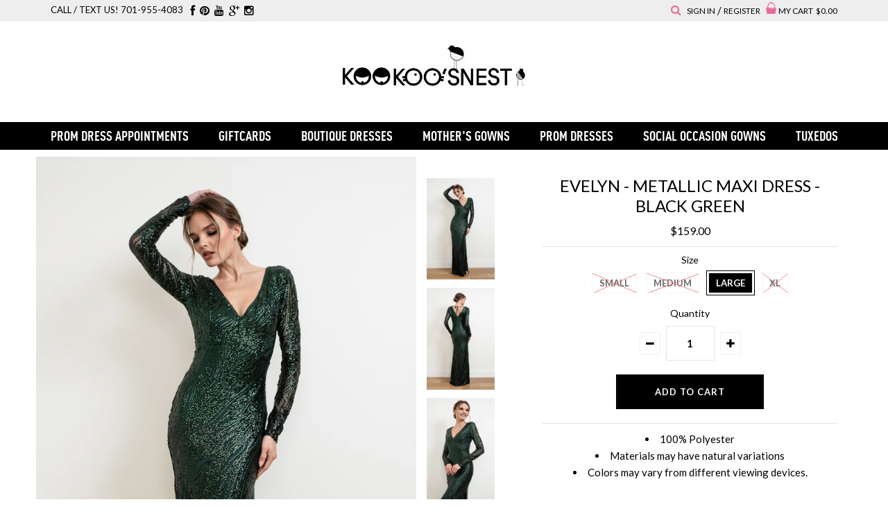

--- FILE ---
content_type: text/html; charset=utf-8
request_url: https://shopkookoos.com/products/evelyn-metallic-maxi-dress-black-green
body_size: 18490
content:
<!DOCTYPE html>
<!--[if lt IE 7 ]><html class="ie ie6" lang="en"> <![endif]-->
<!--[if IE 7 ]><html class="ie ie7" lang="en"> <![endif]-->
<!--[if IE 8 ]><html class="ie ie8" lang="en"> <![endif]-->
<!--[if (gte IE 9)|!(IE)]><!--><html lang="en"> <!--<![endif]-->
<head>


  <meta charset="utf-8" />

  <!-- Basic Page Needs
================================================== -->

  <title>
    Evelyn - Metallic Maxi Dress - Black Green &ndash; KooKoo&#39;s Nest
  </title>
  
  <meta name="description" content="100% Polyester Materials may have natural variations Colors may vary from different viewing devices. WE ONLY OFFER STORE CREDIT FOR RETURNS! Feel free to call us at 701-955-4083 or DM us with any questions regarding fit, styling, or our return policy in general." />
  
  <link rel="canonical" href="https://shopkookoos.com/products/evelyn-metallic-maxi-dress-black-green" />


  <!-- CSS
================================================== -->

  
  











  <link href='//fonts.googleapis.com/css?family=Lato:300,400,700' rel='stylesheet' type='text/css'>
  


   


 


  


  


     


  








    


 


   


  <link href='//fonts.googleapis.com/css?family=Raleway:400,300,700' rel='stylesheet' type='text/css'>
 


  


 


 


 


  <link href="//shopkookoos.com/cdn/shop/t/2/assets/stylesheet.css?v=144254902088053626691763757269" rel="stylesheet" type="text/css" media="all" />
  <link href="//shopkookoos.com/cdn/shop/t/2/assets/custom.css?v=8479003620996561481587573979" rel="stylesheet" type="text/css" media="all" />
  <link href="//shopkookoos.com/cdn/shop/t/2/assets/font-awesome.css?v=56740405129602268521485867331" rel="stylesheet" type="text/css" media="all" />
  <link href="//shopkookoos.com/cdn/shop/t/2/assets/queries.css?v=74006657409444117041485867338" rel="stylesheet" type="text/css" media="all" />

  <!--[if IE 8 ]><link href="//shopkookoos.com/cdn/shop/t/2/assets/ie8.css?v=174252934192838326611587573979" rel="stylesheet" type="text/css" media="all" /><![endif]-->

  <!--[if IE 7]>
<link href="//shopkookoos.com/cdn/shop/t/2/assets/font-awesome-ie7.css?v=111952797986497000111485867331" rel="stylesheet" type="text/css" media="all" />
<![endif]-->

  <!-- JS
================================================== -->


  <script type="text/javascript" src="//ajax.googleapis.com/ajax/libs/jquery/1.9.1/jquery.min.js"></script>

  <script src="//shopkookoos.com/cdn/shop/t/2/assets/theme.js?v=55035260918263321251486409651" type="text/javascript"></script> 
  <script src="//shopkookoos.com/cdn/shopifycloud/storefront/assets/themes_support/option_selection-b017cd28.js" type="text/javascript"></script>  
  <script src="//shopkookoos.com/cdn/shop/t/2/assets/jquery.cookie.js?v=17828251530371303061485867332" type="text/javascript"></script>
  <script src="//shopkookoos.com/cdn/shop/t/2/assets/handlebars.js?v=145461055731307658311485867332" type="text/javascript"></script>
  <script src="//shopkookoos.com/cdn/shop/t/2/assets/api.js?v=108513540937963795951485867329" type="text/javascript"></script>  
  <script src="//shopkookoos.com/cdn/shop/t/2/assets/select.js?v=120738907725164342901485867336" type="text/javascript"></script>  
  <script src="//shopkookoos.com/cdn/shop/t/2/assets/jquery.easing.1.3.js?v=27577153982462368941485867332" type="text/javascript"></script>
  <script src="//shopkookoos.com/cdn/shop/t/2/assets/jquery.placeholder.js?v=150477182848718828971485867333" type="text/javascript"></script>  
  <script src="//shopkookoos.com/cdn/shop/t/2/assets/modernizr.custom.js?v=45854973270124725641485867334" type="text/javascript"></script>
  <script src="//shopkookoos.com/cdn/shop/t/2/assets/jquery.fancybox.js?v=13380858321439152031485867333" type="text/javascript"></script>
  <script src="//shopkookoos.com/cdn/shop/t/2/assets/jquery.mousewheel-3.0.6.pack.js?v=51647933063221024201485867333" type="text/javascript"></script>  
  <script src="//shopkookoos.com/cdn/shop/t/2/assets/jquery.dlmenu.js?v=175695220458763725611485867332" type="text/javascript"></script>  
  <script src="//shopkookoos.com/cdn/shop/t/2/assets/jquery.flexslider.js?v=105616106368215232771485867333" type="text/javascript"></script>
  <script src="//shopkookoos.com/cdn/shop/t/2/assets/wow.js?v=69792710777446479561485867337" type="text/javascript"></script>

  <script>
    new WOW().init();
  </script>


  
  <script src="//shopkookoos.com/cdn/shop/t/2/assets/jquery.bxslider.js?v=120978460450183920691485867332" type="text/javascript"></script>
  <script src="//shopkookoos.com/cdn/shop/t/2/assets/jquery.elevateZoom-2.5.5.min.js?v=44667287051798421191485867332" type="text/javascript"></script>
  
  


  <!--[if lt IE 9]>
<script src="//html5shim.googlecode.com/svn/trunk/html5.js"></script>
<![endif]-->

  <meta name="viewport" content="width=device-width, initial-scale=1, maximum-scale=1">

  <!-- Favicons
================================================== -->

  <link rel="shortcut icon" href="//shopkookoos.com/cdn/shop/t/2/assets/favicon.png?v=133885403170058331811485867330">

  

  <script>window.performance && window.performance.mark && window.performance.mark('shopify.content_for_header.start');</script><meta name="facebook-domain-verification" content="ne48ip5vgahmz1s43o44ibryz8qiqa">
<meta name="google-site-verification" content="nklny2Yr7GikaOKkr6MNXZWUM3wxSuPQRTHA-27q9nQ">
<meta id="shopify-digital-wallet" name="shopify-digital-wallet" content="/15170646/digital_wallets/dialog">
<meta name="shopify-checkout-api-token" content="19ee61076f41e87f1870a5352955d3c7">
<link rel="alternate" type="application/json+oembed" href="https://shopkookoos.com/products/evelyn-metallic-maxi-dress-black-green.oembed">
<script async="async" src="/checkouts/internal/preloads.js?locale=en-US"></script>
<link rel="preconnect" href="https://shop.app" crossorigin="anonymous">
<script async="async" src="https://shop.app/checkouts/internal/preloads.js?locale=en-US&shop_id=15170646" crossorigin="anonymous"></script>
<script id="apple-pay-shop-capabilities" type="application/json">{"shopId":15170646,"countryCode":"US","currencyCode":"USD","merchantCapabilities":["supports3DS"],"merchantId":"gid:\/\/shopify\/Shop\/15170646","merchantName":"KooKoo's Nest","requiredBillingContactFields":["postalAddress","email","phone"],"requiredShippingContactFields":["postalAddress","email","phone"],"shippingType":"shipping","supportedNetworks":["visa","masterCard","amex","discover","elo","jcb"],"total":{"type":"pending","label":"KooKoo's Nest","amount":"1.00"},"shopifyPaymentsEnabled":true,"supportsSubscriptions":true}</script>
<script id="shopify-features" type="application/json">{"accessToken":"19ee61076f41e87f1870a5352955d3c7","betas":["rich-media-storefront-analytics"],"domain":"shopkookoos.com","predictiveSearch":true,"shopId":15170646,"locale":"en"}</script>
<script>var Shopify = Shopify || {};
Shopify.shop = "kookoo-nest.myshopify.com";
Shopify.locale = "en";
Shopify.currency = {"active":"USD","rate":"1.0"};
Shopify.country = "US";
Shopify.theme = {"name":"KooKoo Custom","id":165694608,"schema_name":null,"schema_version":null,"theme_store_id":null,"role":"main"};
Shopify.theme.handle = "null";
Shopify.theme.style = {"id":null,"handle":null};
Shopify.cdnHost = "shopkookoos.com/cdn";
Shopify.routes = Shopify.routes || {};
Shopify.routes.root = "/";</script>
<script type="module">!function(o){(o.Shopify=o.Shopify||{}).modules=!0}(window);</script>
<script>!function(o){function n(){var o=[];function n(){o.push(Array.prototype.slice.apply(arguments))}return n.q=o,n}var t=o.Shopify=o.Shopify||{};t.loadFeatures=n(),t.autoloadFeatures=n()}(window);</script>
<script>
  window.ShopifyPay = window.ShopifyPay || {};
  window.ShopifyPay.apiHost = "shop.app\/pay";
  window.ShopifyPay.redirectState = null;
</script>
<script id="shop-js-analytics" type="application/json">{"pageType":"product"}</script>
<script defer="defer" async type="module" src="//shopkookoos.com/cdn/shopifycloud/shop-js/modules/v2/client.init-shop-cart-sync_BT-GjEfc.en.esm.js"></script>
<script defer="defer" async type="module" src="//shopkookoos.com/cdn/shopifycloud/shop-js/modules/v2/chunk.common_D58fp_Oc.esm.js"></script>
<script defer="defer" async type="module" src="//shopkookoos.com/cdn/shopifycloud/shop-js/modules/v2/chunk.modal_xMitdFEc.esm.js"></script>
<script type="module">
  await import("//shopkookoos.com/cdn/shopifycloud/shop-js/modules/v2/client.init-shop-cart-sync_BT-GjEfc.en.esm.js");
await import("//shopkookoos.com/cdn/shopifycloud/shop-js/modules/v2/chunk.common_D58fp_Oc.esm.js");
await import("//shopkookoos.com/cdn/shopifycloud/shop-js/modules/v2/chunk.modal_xMitdFEc.esm.js");

  window.Shopify.SignInWithShop?.initShopCartSync?.({"fedCMEnabled":true,"windoidEnabled":true});

</script>
<script>
  window.Shopify = window.Shopify || {};
  if (!window.Shopify.featureAssets) window.Shopify.featureAssets = {};
  window.Shopify.featureAssets['shop-js'] = {"shop-cart-sync":["modules/v2/client.shop-cart-sync_DZOKe7Ll.en.esm.js","modules/v2/chunk.common_D58fp_Oc.esm.js","modules/v2/chunk.modal_xMitdFEc.esm.js"],"init-fed-cm":["modules/v2/client.init-fed-cm_B6oLuCjv.en.esm.js","modules/v2/chunk.common_D58fp_Oc.esm.js","modules/v2/chunk.modal_xMitdFEc.esm.js"],"shop-cash-offers":["modules/v2/client.shop-cash-offers_D2sdYoxE.en.esm.js","modules/v2/chunk.common_D58fp_Oc.esm.js","modules/v2/chunk.modal_xMitdFEc.esm.js"],"shop-login-button":["modules/v2/client.shop-login-button_QeVjl5Y3.en.esm.js","modules/v2/chunk.common_D58fp_Oc.esm.js","modules/v2/chunk.modal_xMitdFEc.esm.js"],"pay-button":["modules/v2/client.pay-button_DXTOsIq6.en.esm.js","modules/v2/chunk.common_D58fp_Oc.esm.js","modules/v2/chunk.modal_xMitdFEc.esm.js"],"shop-button":["modules/v2/client.shop-button_DQZHx9pm.en.esm.js","modules/v2/chunk.common_D58fp_Oc.esm.js","modules/v2/chunk.modal_xMitdFEc.esm.js"],"avatar":["modules/v2/client.avatar_BTnouDA3.en.esm.js"],"init-windoid":["modules/v2/client.init-windoid_CR1B-cfM.en.esm.js","modules/v2/chunk.common_D58fp_Oc.esm.js","modules/v2/chunk.modal_xMitdFEc.esm.js"],"init-shop-for-new-customer-accounts":["modules/v2/client.init-shop-for-new-customer-accounts_C_vY_xzh.en.esm.js","modules/v2/client.shop-login-button_QeVjl5Y3.en.esm.js","modules/v2/chunk.common_D58fp_Oc.esm.js","modules/v2/chunk.modal_xMitdFEc.esm.js"],"init-shop-email-lookup-coordinator":["modules/v2/client.init-shop-email-lookup-coordinator_BI7n9ZSv.en.esm.js","modules/v2/chunk.common_D58fp_Oc.esm.js","modules/v2/chunk.modal_xMitdFEc.esm.js"],"init-shop-cart-sync":["modules/v2/client.init-shop-cart-sync_BT-GjEfc.en.esm.js","modules/v2/chunk.common_D58fp_Oc.esm.js","modules/v2/chunk.modal_xMitdFEc.esm.js"],"shop-toast-manager":["modules/v2/client.shop-toast-manager_DiYdP3xc.en.esm.js","modules/v2/chunk.common_D58fp_Oc.esm.js","modules/v2/chunk.modal_xMitdFEc.esm.js"],"init-customer-accounts":["modules/v2/client.init-customer-accounts_D9ZNqS-Q.en.esm.js","modules/v2/client.shop-login-button_QeVjl5Y3.en.esm.js","modules/v2/chunk.common_D58fp_Oc.esm.js","modules/v2/chunk.modal_xMitdFEc.esm.js"],"init-customer-accounts-sign-up":["modules/v2/client.init-customer-accounts-sign-up_iGw4briv.en.esm.js","modules/v2/client.shop-login-button_QeVjl5Y3.en.esm.js","modules/v2/chunk.common_D58fp_Oc.esm.js","modules/v2/chunk.modal_xMitdFEc.esm.js"],"shop-follow-button":["modules/v2/client.shop-follow-button_CqMgW2wH.en.esm.js","modules/v2/chunk.common_D58fp_Oc.esm.js","modules/v2/chunk.modal_xMitdFEc.esm.js"],"checkout-modal":["modules/v2/client.checkout-modal_xHeaAweL.en.esm.js","modules/v2/chunk.common_D58fp_Oc.esm.js","modules/v2/chunk.modal_xMitdFEc.esm.js"],"shop-login":["modules/v2/client.shop-login_D91U-Q7h.en.esm.js","modules/v2/chunk.common_D58fp_Oc.esm.js","modules/v2/chunk.modal_xMitdFEc.esm.js"],"lead-capture":["modules/v2/client.lead-capture_BJmE1dJe.en.esm.js","modules/v2/chunk.common_D58fp_Oc.esm.js","modules/v2/chunk.modal_xMitdFEc.esm.js"],"payment-terms":["modules/v2/client.payment-terms_Ci9AEqFq.en.esm.js","modules/v2/chunk.common_D58fp_Oc.esm.js","modules/v2/chunk.modal_xMitdFEc.esm.js"]};
</script>
<script>(function() {
  var isLoaded = false;
  function asyncLoad() {
    if (isLoaded) return;
    isLoaded = true;
    var urls = ["https:\/\/static.klaviyo.com\/onsite\/js\/HSmGVp\/klaviyo.js?company_id=HSmGVp\u0026shop=kookoo-nest.myshopify.com"];
    for (var i = 0; i < urls.length; i++) {
      var s = document.createElement('script');
      s.type = 'text/javascript';
      s.async = true;
      s.src = urls[i];
      var x = document.getElementsByTagName('script')[0];
      x.parentNode.insertBefore(s, x);
    }
  };
  if(window.attachEvent) {
    window.attachEvent('onload', asyncLoad);
  } else {
    window.addEventListener('load', asyncLoad, false);
  }
})();</script>
<script id="__st">var __st={"a":15170646,"offset":-21600,"reqid":"bc23071e-c3bf-491a-be00-1c9f3e4387dd-1769100736","pageurl":"shopkookoos.com\/products\/evelyn-metallic-maxi-dress-black-green","u":"be25c31103c7","p":"product","rtyp":"product","rid":6932559134781};</script>
<script>window.ShopifyPaypalV4VisibilityTracking = true;</script>
<script id="captcha-bootstrap">!function(){'use strict';const t='contact',e='account',n='new_comment',o=[[t,t],['blogs',n],['comments',n],[t,'customer']],c=[[e,'customer_login'],[e,'guest_login'],[e,'recover_customer_password'],[e,'create_customer']],r=t=>t.map((([t,e])=>`form[action*='/${t}']:not([data-nocaptcha='true']) input[name='form_type'][value='${e}']`)).join(','),a=t=>()=>t?[...document.querySelectorAll(t)].map((t=>t.form)):[];function s(){const t=[...o],e=r(t);return a(e)}const i='password',u='form_key',d=['recaptcha-v3-token','g-recaptcha-response','h-captcha-response',i],f=()=>{try{return window.sessionStorage}catch{return}},m='__shopify_v',_=t=>t.elements[u];function p(t,e,n=!1){try{const o=window.sessionStorage,c=JSON.parse(o.getItem(e)),{data:r}=function(t){const{data:e,action:n}=t;return t[m]||n?{data:e,action:n}:{data:t,action:n}}(c);for(const[e,n]of Object.entries(r))t.elements[e]&&(t.elements[e].value=n);n&&o.removeItem(e)}catch(o){console.error('form repopulation failed',{error:o})}}const l='form_type',E='cptcha';function T(t){t.dataset[E]=!0}const w=window,h=w.document,L='Shopify',v='ce_forms',y='captcha';let A=!1;((t,e)=>{const n=(g='f06e6c50-85a8-45c8-87d0-21a2b65856fe',I='https://cdn.shopify.com/shopifycloud/storefront-forms-hcaptcha/ce_storefront_forms_captcha_hcaptcha.v1.5.2.iife.js',D={infoText:'Protected by hCaptcha',privacyText:'Privacy',termsText:'Terms'},(t,e,n)=>{const o=w[L][v],c=o.bindForm;if(c)return c(t,g,e,D).then(n);var r;o.q.push([[t,g,e,D],n]),r=I,A||(h.body.append(Object.assign(h.createElement('script'),{id:'captcha-provider',async:!0,src:r})),A=!0)});var g,I,D;w[L]=w[L]||{},w[L][v]=w[L][v]||{},w[L][v].q=[],w[L][y]=w[L][y]||{},w[L][y].protect=function(t,e){n(t,void 0,e),T(t)},Object.freeze(w[L][y]),function(t,e,n,w,h,L){const[v,y,A,g]=function(t,e,n){const i=e?o:[],u=t?c:[],d=[...i,...u],f=r(d),m=r(i),_=r(d.filter((([t,e])=>n.includes(e))));return[a(f),a(m),a(_),s()]}(w,h,L),I=t=>{const e=t.target;return e instanceof HTMLFormElement?e:e&&e.form},D=t=>v().includes(t);t.addEventListener('submit',(t=>{const e=I(t);if(!e)return;const n=D(e)&&!e.dataset.hcaptchaBound&&!e.dataset.recaptchaBound,o=_(e),c=g().includes(e)&&(!o||!o.value);(n||c)&&t.preventDefault(),c&&!n&&(function(t){try{if(!f())return;!function(t){const e=f();if(!e)return;const n=_(t);if(!n)return;const o=n.value;o&&e.removeItem(o)}(t);const e=Array.from(Array(32),(()=>Math.random().toString(36)[2])).join('');!function(t,e){_(t)||t.append(Object.assign(document.createElement('input'),{type:'hidden',name:u})),t.elements[u].value=e}(t,e),function(t,e){const n=f();if(!n)return;const o=[...t.querySelectorAll(`input[type='${i}']`)].map((({name:t})=>t)),c=[...d,...o],r={};for(const[a,s]of new FormData(t).entries())c.includes(a)||(r[a]=s);n.setItem(e,JSON.stringify({[m]:1,action:t.action,data:r}))}(t,e)}catch(e){console.error('failed to persist form',e)}}(e),e.submit())}));const S=(t,e)=>{t&&!t.dataset[E]&&(n(t,e.some((e=>e===t))),T(t))};for(const o of['focusin','change'])t.addEventListener(o,(t=>{const e=I(t);D(e)&&S(e,y())}));const B=e.get('form_key'),M=e.get(l),P=B&&M;t.addEventListener('DOMContentLoaded',(()=>{const t=y();if(P)for(const e of t)e.elements[l].value===M&&p(e,B);[...new Set([...A(),...v().filter((t=>'true'===t.dataset.shopifyCaptcha))])].forEach((e=>S(e,t)))}))}(h,new URLSearchParams(w.location.search),n,t,e,['guest_login'])})(!0,!0)}();</script>
<script integrity="sha256-4kQ18oKyAcykRKYeNunJcIwy7WH5gtpwJnB7kiuLZ1E=" data-source-attribution="shopify.loadfeatures" defer="defer" src="//shopkookoos.com/cdn/shopifycloud/storefront/assets/storefront/load_feature-a0a9edcb.js" crossorigin="anonymous"></script>
<script crossorigin="anonymous" defer="defer" src="//shopkookoos.com/cdn/shopifycloud/storefront/assets/shopify_pay/storefront-65b4c6d7.js?v=20250812"></script>
<script data-source-attribution="shopify.dynamic_checkout.dynamic.init">var Shopify=Shopify||{};Shopify.PaymentButton=Shopify.PaymentButton||{isStorefrontPortableWallets:!0,init:function(){window.Shopify.PaymentButton.init=function(){};var t=document.createElement("script");t.src="https://shopkookoos.com/cdn/shopifycloud/portable-wallets/latest/portable-wallets.en.js",t.type="module",document.head.appendChild(t)}};
</script>
<script data-source-attribution="shopify.dynamic_checkout.buyer_consent">
  function portableWalletsHideBuyerConsent(e){var t=document.getElementById("shopify-buyer-consent"),n=document.getElementById("shopify-subscription-policy-button");t&&n&&(t.classList.add("hidden"),t.setAttribute("aria-hidden","true"),n.removeEventListener("click",e))}function portableWalletsShowBuyerConsent(e){var t=document.getElementById("shopify-buyer-consent"),n=document.getElementById("shopify-subscription-policy-button");t&&n&&(t.classList.remove("hidden"),t.removeAttribute("aria-hidden"),n.addEventListener("click",e))}window.Shopify?.PaymentButton&&(window.Shopify.PaymentButton.hideBuyerConsent=portableWalletsHideBuyerConsent,window.Shopify.PaymentButton.showBuyerConsent=portableWalletsShowBuyerConsent);
</script>
<script data-source-attribution="shopify.dynamic_checkout.cart.bootstrap">document.addEventListener("DOMContentLoaded",(function(){function t(){return document.querySelector("shopify-accelerated-checkout-cart, shopify-accelerated-checkout")}if(t())Shopify.PaymentButton.init();else{new MutationObserver((function(e,n){t()&&(Shopify.PaymentButton.init(),n.disconnect())})).observe(document.body,{childList:!0,subtree:!0})}}));
</script>
<link id="shopify-accelerated-checkout-styles" rel="stylesheet" media="screen" href="https://shopkookoos.com/cdn/shopifycloud/portable-wallets/latest/accelerated-checkout-backwards-compat.css" crossorigin="anonymous">
<style id="shopify-accelerated-checkout-cart">
        #shopify-buyer-consent {
  margin-top: 1em;
  display: inline-block;
  width: 100%;
}

#shopify-buyer-consent.hidden {
  display: none;
}

#shopify-subscription-policy-button {
  background: none;
  border: none;
  padding: 0;
  text-decoration: underline;
  font-size: inherit;
  cursor: pointer;
}

#shopify-subscription-policy-button::before {
  box-shadow: none;
}

      </style>

<script>window.performance && window.performance.mark && window.performance.mark('shopify.content_for_header.end');</script>


  

  <script type="text/javascript">
    $(window).load(function() {  
      $('.prod-image').matchHeight();

    });
  </script> 

  <link rel="next" href="/next"/>
  <link rel="prev" href="/prev"/>


  <!-- "snippets/bookthatapp-widgets.liquid" was not rendered, the associated app was uninstalled -->
<link href="https://monorail-edge.shopifysvc.com" rel="dns-prefetch">
<script>(function(){if ("sendBeacon" in navigator && "performance" in window) {try {var session_token_from_headers = performance.getEntriesByType('navigation')[0].serverTiming.find(x => x.name == '_s').description;} catch {var session_token_from_headers = undefined;}var session_cookie_matches = document.cookie.match(/_shopify_s=([^;]*)/);var session_token_from_cookie = session_cookie_matches && session_cookie_matches.length === 2 ? session_cookie_matches[1] : "";var session_token = session_token_from_headers || session_token_from_cookie || "";function handle_abandonment_event(e) {var entries = performance.getEntries().filter(function(entry) {return /monorail-edge.shopifysvc.com/.test(entry.name);});if (!window.abandonment_tracked && entries.length === 0) {window.abandonment_tracked = true;var currentMs = Date.now();var navigation_start = performance.timing.navigationStart;var payload = {shop_id: 15170646,url: window.location.href,navigation_start,duration: currentMs - navigation_start,session_token,page_type: "product"};window.navigator.sendBeacon("https://monorail-edge.shopifysvc.com/v1/produce", JSON.stringify({schema_id: "online_store_buyer_site_abandonment/1.1",payload: payload,metadata: {event_created_at_ms: currentMs,event_sent_at_ms: currentMs}}));}}window.addEventListener('pagehide', handle_abandonment_event);}}());</script>
<script id="web-pixels-manager-setup">(function e(e,d,r,n,o){if(void 0===o&&(o={}),!Boolean(null===(a=null===(i=window.Shopify)||void 0===i?void 0:i.analytics)||void 0===a?void 0:a.replayQueue)){var i,a;window.Shopify=window.Shopify||{};var t=window.Shopify;t.analytics=t.analytics||{};var s=t.analytics;s.replayQueue=[],s.publish=function(e,d,r){return s.replayQueue.push([e,d,r]),!0};try{self.performance.mark("wpm:start")}catch(e){}var l=function(){var e={modern:/Edge?\/(1{2}[4-9]|1[2-9]\d|[2-9]\d{2}|\d{4,})\.\d+(\.\d+|)|Firefox\/(1{2}[4-9]|1[2-9]\d|[2-9]\d{2}|\d{4,})\.\d+(\.\d+|)|Chrom(ium|e)\/(9{2}|\d{3,})\.\d+(\.\d+|)|(Maci|X1{2}).+ Version\/(15\.\d+|(1[6-9]|[2-9]\d|\d{3,})\.\d+)([,.]\d+|)( \(\w+\)|)( Mobile\/\w+|) Safari\/|Chrome.+OPR\/(9{2}|\d{3,})\.\d+\.\d+|(CPU[ +]OS|iPhone[ +]OS|CPU[ +]iPhone|CPU IPhone OS|CPU iPad OS)[ +]+(15[._]\d+|(1[6-9]|[2-9]\d|\d{3,})[._]\d+)([._]\d+|)|Android:?[ /-](13[3-9]|1[4-9]\d|[2-9]\d{2}|\d{4,})(\.\d+|)(\.\d+|)|Android.+Firefox\/(13[5-9]|1[4-9]\d|[2-9]\d{2}|\d{4,})\.\d+(\.\d+|)|Android.+Chrom(ium|e)\/(13[3-9]|1[4-9]\d|[2-9]\d{2}|\d{4,})\.\d+(\.\d+|)|SamsungBrowser\/([2-9]\d|\d{3,})\.\d+/,legacy:/Edge?\/(1[6-9]|[2-9]\d|\d{3,})\.\d+(\.\d+|)|Firefox\/(5[4-9]|[6-9]\d|\d{3,})\.\d+(\.\d+|)|Chrom(ium|e)\/(5[1-9]|[6-9]\d|\d{3,})\.\d+(\.\d+|)([\d.]+$|.*Safari\/(?![\d.]+ Edge\/[\d.]+$))|(Maci|X1{2}).+ Version\/(10\.\d+|(1[1-9]|[2-9]\d|\d{3,})\.\d+)([,.]\d+|)( \(\w+\)|)( Mobile\/\w+|) Safari\/|Chrome.+OPR\/(3[89]|[4-9]\d|\d{3,})\.\d+\.\d+|(CPU[ +]OS|iPhone[ +]OS|CPU[ +]iPhone|CPU IPhone OS|CPU iPad OS)[ +]+(10[._]\d+|(1[1-9]|[2-9]\d|\d{3,})[._]\d+)([._]\d+|)|Android:?[ /-](13[3-9]|1[4-9]\d|[2-9]\d{2}|\d{4,})(\.\d+|)(\.\d+|)|Mobile Safari.+OPR\/([89]\d|\d{3,})\.\d+\.\d+|Android.+Firefox\/(13[5-9]|1[4-9]\d|[2-9]\d{2}|\d{4,})\.\d+(\.\d+|)|Android.+Chrom(ium|e)\/(13[3-9]|1[4-9]\d|[2-9]\d{2}|\d{4,})\.\d+(\.\d+|)|Android.+(UC? ?Browser|UCWEB|U3)[ /]?(15\.([5-9]|\d{2,})|(1[6-9]|[2-9]\d|\d{3,})\.\d+)\.\d+|SamsungBrowser\/(5\.\d+|([6-9]|\d{2,})\.\d+)|Android.+MQ{2}Browser\/(14(\.(9|\d{2,})|)|(1[5-9]|[2-9]\d|\d{3,})(\.\d+|))(\.\d+|)|K[Aa][Ii]OS\/(3\.\d+|([4-9]|\d{2,})\.\d+)(\.\d+|)/},d=e.modern,r=e.legacy,n=navigator.userAgent;return n.match(d)?"modern":n.match(r)?"legacy":"unknown"}(),u="modern"===l?"modern":"legacy",c=(null!=n?n:{modern:"",legacy:""})[u],f=function(e){return[e.baseUrl,"/wpm","/b",e.hashVersion,"modern"===e.buildTarget?"m":"l",".js"].join("")}({baseUrl:d,hashVersion:r,buildTarget:u}),m=function(e){var d=e.version,r=e.bundleTarget,n=e.surface,o=e.pageUrl,i=e.monorailEndpoint;return{emit:function(e){var a=e.status,t=e.errorMsg,s=(new Date).getTime(),l=JSON.stringify({metadata:{event_sent_at_ms:s},events:[{schema_id:"web_pixels_manager_load/3.1",payload:{version:d,bundle_target:r,page_url:o,status:a,surface:n,error_msg:t},metadata:{event_created_at_ms:s}}]});if(!i)return console&&console.warn&&console.warn("[Web Pixels Manager] No Monorail endpoint provided, skipping logging."),!1;try{return self.navigator.sendBeacon.bind(self.navigator)(i,l)}catch(e){}var u=new XMLHttpRequest;try{return u.open("POST",i,!0),u.setRequestHeader("Content-Type","text/plain"),u.send(l),!0}catch(e){return console&&console.warn&&console.warn("[Web Pixels Manager] Got an unhandled error while logging to Monorail."),!1}}}}({version:r,bundleTarget:l,surface:e.surface,pageUrl:self.location.href,monorailEndpoint:e.monorailEndpoint});try{o.browserTarget=l,function(e){var d=e.src,r=e.async,n=void 0===r||r,o=e.onload,i=e.onerror,a=e.sri,t=e.scriptDataAttributes,s=void 0===t?{}:t,l=document.createElement("script"),u=document.querySelector("head"),c=document.querySelector("body");if(l.async=n,l.src=d,a&&(l.integrity=a,l.crossOrigin="anonymous"),s)for(var f in s)if(Object.prototype.hasOwnProperty.call(s,f))try{l.dataset[f]=s[f]}catch(e){}if(o&&l.addEventListener("load",o),i&&l.addEventListener("error",i),u)u.appendChild(l);else{if(!c)throw new Error("Did not find a head or body element to append the script");c.appendChild(l)}}({src:f,async:!0,onload:function(){if(!function(){var e,d;return Boolean(null===(d=null===(e=window.Shopify)||void 0===e?void 0:e.analytics)||void 0===d?void 0:d.initialized)}()){var d=window.webPixelsManager.init(e)||void 0;if(d){var r=window.Shopify.analytics;r.replayQueue.forEach((function(e){var r=e[0],n=e[1],o=e[2];d.publishCustomEvent(r,n,o)})),r.replayQueue=[],r.publish=d.publishCustomEvent,r.visitor=d.visitor,r.initialized=!0}}},onerror:function(){return m.emit({status:"failed",errorMsg:"".concat(f," has failed to load")})},sri:function(e){var d=/^sha384-[A-Za-z0-9+/=]+$/;return"string"==typeof e&&d.test(e)}(c)?c:"",scriptDataAttributes:o}),m.emit({status:"loading"})}catch(e){m.emit({status:"failed",errorMsg:(null==e?void 0:e.message)||"Unknown error"})}}})({shopId: 15170646,storefrontBaseUrl: "https://shopkookoos.com",extensionsBaseUrl: "https://extensions.shopifycdn.com/cdn/shopifycloud/web-pixels-manager",monorailEndpoint: "https://monorail-edge.shopifysvc.com/unstable/produce_batch",surface: "storefront-renderer",enabledBetaFlags: ["2dca8a86"],webPixelsConfigList: [{"id":"1083473981","configuration":"{\"pixel_id\":\"1414616396830307\",\"pixel_type\":\"facebook_pixel\"}","eventPayloadVersion":"v1","runtimeContext":"OPEN","scriptVersion":"ca16bc87fe92b6042fbaa3acc2fbdaa6","type":"APP","apiClientId":2329312,"privacyPurposes":["ANALYTICS","MARKETING","SALE_OF_DATA"],"dataSharingAdjustments":{"protectedCustomerApprovalScopes":["read_customer_address","read_customer_email","read_customer_name","read_customer_personal_data","read_customer_phone"]}},{"id":"697172029","configuration":"{\"pixelCode\":\"D1P9Q1JC77U6R5E7CJ4G\"}","eventPayloadVersion":"v1","runtimeContext":"STRICT","scriptVersion":"22e92c2ad45662f435e4801458fb78cc","type":"APP","apiClientId":4383523,"privacyPurposes":["ANALYTICS","MARKETING","SALE_OF_DATA"],"dataSharingAdjustments":{"protectedCustomerApprovalScopes":["read_customer_address","read_customer_email","read_customer_name","read_customer_personal_data","read_customer_phone"]}},{"id":"396099645","configuration":"{\"config\":\"{\\\"pixel_id\\\":\\\"GT-NB973T3\\\",\\\"target_country\\\":\\\"US\\\",\\\"gtag_events\\\":[{\\\"type\\\":\\\"purchase\\\",\\\"action_label\\\":\\\"MC-1J4V2EFM03\\\"},{\\\"type\\\":\\\"page_view\\\",\\\"action_label\\\":\\\"MC-1J4V2EFM03\\\"},{\\\"type\\\":\\\"view_item\\\",\\\"action_label\\\":\\\"MC-1J4V2EFM03\\\"}],\\\"enable_monitoring_mode\\\":false}\"}","eventPayloadVersion":"v1","runtimeContext":"OPEN","scriptVersion":"b2a88bafab3e21179ed38636efcd8a93","type":"APP","apiClientId":1780363,"privacyPurposes":[],"dataSharingAdjustments":{"protectedCustomerApprovalScopes":["read_customer_address","read_customer_email","read_customer_name","read_customer_personal_data","read_customer_phone"]}},{"id":"shopify-app-pixel","configuration":"{}","eventPayloadVersion":"v1","runtimeContext":"STRICT","scriptVersion":"0450","apiClientId":"shopify-pixel","type":"APP","privacyPurposes":["ANALYTICS","MARKETING"]},{"id":"shopify-custom-pixel","eventPayloadVersion":"v1","runtimeContext":"LAX","scriptVersion":"0450","apiClientId":"shopify-pixel","type":"CUSTOM","privacyPurposes":["ANALYTICS","MARKETING"]}],isMerchantRequest: false,initData: {"shop":{"name":"KooKoo's Nest","paymentSettings":{"currencyCode":"USD"},"myshopifyDomain":"kookoo-nest.myshopify.com","countryCode":"US","storefrontUrl":"https:\/\/shopkookoos.com"},"customer":null,"cart":null,"checkout":null,"productVariants":[{"price":{"amount":159.0,"currencyCode":"USD"},"product":{"title":"Evelyn - Metallic Maxi Dress - Black Green","vendor":"Soieblue","id":"6932559134781","untranslatedTitle":"Evelyn - Metallic Maxi Dress - Black Green","url":"\/products\/evelyn-metallic-maxi-dress-black-green","type":"Boutique Dress"},"id":"40355838328893","image":{"src":"\/\/shopkookoos.com\/cdn\/shop\/products\/EvelynG1.jpg?v=1668025609"},"sku":null,"title":"Small","untranslatedTitle":"Small"},{"price":{"amount":159.0,"currencyCode":"USD"},"product":{"title":"Evelyn - Metallic Maxi Dress - Black Green","vendor":"Soieblue","id":"6932559134781","untranslatedTitle":"Evelyn - Metallic Maxi Dress - Black Green","url":"\/products\/evelyn-metallic-maxi-dress-black-green","type":"Boutique Dress"},"id":"40355838361661","image":{"src":"\/\/shopkookoos.com\/cdn\/shop\/products\/EvelynG1.jpg?v=1668025609"},"sku":null,"title":"Medium","untranslatedTitle":"Medium"},{"price":{"amount":159.0,"currencyCode":"USD"},"product":{"title":"Evelyn - Metallic Maxi Dress - Black Green","vendor":"Soieblue","id":"6932559134781","untranslatedTitle":"Evelyn - Metallic Maxi Dress - Black Green","url":"\/products\/evelyn-metallic-maxi-dress-black-green","type":"Boutique Dress"},"id":"40355838394429","image":{"src":"\/\/shopkookoos.com\/cdn\/shop\/products\/EvelynG1.jpg?v=1668025609"},"sku":null,"title":"Large","untranslatedTitle":"Large"},{"price":{"amount":159.0,"currencyCode":"USD"},"product":{"title":"Evelyn - Metallic Maxi Dress - Black Green","vendor":"Soieblue","id":"6932559134781","untranslatedTitle":"Evelyn - Metallic Maxi Dress - Black Green","url":"\/products\/evelyn-metallic-maxi-dress-black-green","type":"Boutique Dress"},"id":"40355838427197","image":{"src":"\/\/shopkookoos.com\/cdn\/shop\/products\/EvelynG1.jpg?v=1668025609"},"sku":null,"title":"XL","untranslatedTitle":"XL"}],"purchasingCompany":null},},"https://shopkookoos.com/cdn","fcfee988w5aeb613cpc8e4bc33m6693e112",{"modern":"","legacy":""},{"shopId":"15170646","storefrontBaseUrl":"https:\/\/shopkookoos.com","extensionBaseUrl":"https:\/\/extensions.shopifycdn.com\/cdn\/shopifycloud\/web-pixels-manager","surface":"storefront-renderer","enabledBetaFlags":"[\"2dca8a86\"]","isMerchantRequest":"false","hashVersion":"fcfee988w5aeb613cpc8e4bc33m6693e112","publish":"custom","events":"[[\"page_viewed\",{}],[\"product_viewed\",{\"productVariant\":{\"price\":{\"amount\":159.0,\"currencyCode\":\"USD\"},\"product\":{\"title\":\"Evelyn - Metallic Maxi Dress - Black Green\",\"vendor\":\"Soieblue\",\"id\":\"6932559134781\",\"untranslatedTitle\":\"Evelyn - Metallic Maxi Dress - Black Green\",\"url\":\"\/products\/evelyn-metallic-maxi-dress-black-green\",\"type\":\"Boutique Dress\"},\"id\":\"40355838394429\",\"image\":{\"src\":\"\/\/shopkookoos.com\/cdn\/shop\/products\/EvelynG1.jpg?v=1668025609\"},\"sku\":null,\"title\":\"Large\",\"untranslatedTitle\":\"Large\"}}]]"});</script><script>
  window.ShopifyAnalytics = window.ShopifyAnalytics || {};
  window.ShopifyAnalytics.meta = window.ShopifyAnalytics.meta || {};
  window.ShopifyAnalytics.meta.currency = 'USD';
  var meta = {"product":{"id":6932559134781,"gid":"gid:\/\/shopify\/Product\/6932559134781","vendor":"Soieblue","type":"Boutique Dress","handle":"evelyn-metallic-maxi-dress-black-green","variants":[{"id":40355838328893,"price":15900,"name":"Evelyn - Metallic Maxi Dress - Black Green - Small","public_title":"Small","sku":null},{"id":40355838361661,"price":15900,"name":"Evelyn - Metallic Maxi Dress - Black Green - Medium","public_title":"Medium","sku":null},{"id":40355838394429,"price":15900,"name":"Evelyn - Metallic Maxi Dress - Black Green - Large","public_title":"Large","sku":null},{"id":40355838427197,"price":15900,"name":"Evelyn - Metallic Maxi Dress - Black Green - XL","public_title":"XL","sku":null}],"remote":false},"page":{"pageType":"product","resourceType":"product","resourceId":6932559134781,"requestId":"bc23071e-c3bf-491a-be00-1c9f3e4387dd-1769100736"}};
  for (var attr in meta) {
    window.ShopifyAnalytics.meta[attr] = meta[attr];
  }
</script>
<script class="analytics">
  (function () {
    var customDocumentWrite = function(content) {
      var jquery = null;

      if (window.jQuery) {
        jquery = window.jQuery;
      } else if (window.Checkout && window.Checkout.$) {
        jquery = window.Checkout.$;
      }

      if (jquery) {
        jquery('body').append(content);
      }
    };

    var hasLoggedConversion = function(token) {
      if (token) {
        return document.cookie.indexOf('loggedConversion=' + token) !== -1;
      }
      return false;
    }

    var setCookieIfConversion = function(token) {
      if (token) {
        var twoMonthsFromNow = new Date(Date.now());
        twoMonthsFromNow.setMonth(twoMonthsFromNow.getMonth() + 2);

        document.cookie = 'loggedConversion=' + token + '; expires=' + twoMonthsFromNow;
      }
    }

    var trekkie = window.ShopifyAnalytics.lib = window.trekkie = window.trekkie || [];
    if (trekkie.integrations) {
      return;
    }
    trekkie.methods = [
      'identify',
      'page',
      'ready',
      'track',
      'trackForm',
      'trackLink'
    ];
    trekkie.factory = function(method) {
      return function() {
        var args = Array.prototype.slice.call(arguments);
        args.unshift(method);
        trekkie.push(args);
        return trekkie;
      };
    };
    for (var i = 0; i < trekkie.methods.length; i++) {
      var key = trekkie.methods[i];
      trekkie[key] = trekkie.factory(key);
    }
    trekkie.load = function(config) {
      trekkie.config = config || {};
      trekkie.config.initialDocumentCookie = document.cookie;
      var first = document.getElementsByTagName('script')[0];
      var script = document.createElement('script');
      script.type = 'text/javascript';
      script.onerror = function(e) {
        var scriptFallback = document.createElement('script');
        scriptFallback.type = 'text/javascript';
        scriptFallback.onerror = function(error) {
                var Monorail = {
      produce: function produce(monorailDomain, schemaId, payload) {
        var currentMs = new Date().getTime();
        var event = {
          schema_id: schemaId,
          payload: payload,
          metadata: {
            event_created_at_ms: currentMs,
            event_sent_at_ms: currentMs
          }
        };
        return Monorail.sendRequest("https://" + monorailDomain + "/v1/produce", JSON.stringify(event));
      },
      sendRequest: function sendRequest(endpointUrl, payload) {
        // Try the sendBeacon API
        if (window && window.navigator && typeof window.navigator.sendBeacon === 'function' && typeof window.Blob === 'function' && !Monorail.isIos12()) {
          var blobData = new window.Blob([payload], {
            type: 'text/plain'
          });

          if (window.navigator.sendBeacon(endpointUrl, blobData)) {
            return true;
          } // sendBeacon was not successful

        } // XHR beacon

        var xhr = new XMLHttpRequest();

        try {
          xhr.open('POST', endpointUrl);
          xhr.setRequestHeader('Content-Type', 'text/plain');
          xhr.send(payload);
        } catch (e) {
          console.log(e);
        }

        return false;
      },
      isIos12: function isIos12() {
        return window.navigator.userAgent.lastIndexOf('iPhone; CPU iPhone OS 12_') !== -1 || window.navigator.userAgent.lastIndexOf('iPad; CPU OS 12_') !== -1;
      }
    };
    Monorail.produce('monorail-edge.shopifysvc.com',
      'trekkie_storefront_load_errors/1.1',
      {shop_id: 15170646,
      theme_id: 165694608,
      app_name: "storefront",
      context_url: window.location.href,
      source_url: "//shopkookoos.com/cdn/s/trekkie.storefront.1bbfab421998800ff09850b62e84b8915387986d.min.js"});

        };
        scriptFallback.async = true;
        scriptFallback.src = '//shopkookoos.com/cdn/s/trekkie.storefront.1bbfab421998800ff09850b62e84b8915387986d.min.js';
        first.parentNode.insertBefore(scriptFallback, first);
      };
      script.async = true;
      script.src = '//shopkookoos.com/cdn/s/trekkie.storefront.1bbfab421998800ff09850b62e84b8915387986d.min.js';
      first.parentNode.insertBefore(script, first);
    };
    trekkie.load(
      {"Trekkie":{"appName":"storefront","development":false,"defaultAttributes":{"shopId":15170646,"isMerchantRequest":null,"themeId":165694608,"themeCityHash":"11610549421697825524","contentLanguage":"en","currency":"USD","eventMetadataId":"9c3d5a76-a1c7-419b-bd5e-f17fbc7deac5"},"isServerSideCookieWritingEnabled":true,"monorailRegion":"shop_domain","enabledBetaFlags":["65f19447"]},"Session Attribution":{},"S2S":{"facebookCapiEnabled":true,"source":"trekkie-storefront-renderer","apiClientId":580111}}
    );

    var loaded = false;
    trekkie.ready(function() {
      if (loaded) return;
      loaded = true;

      window.ShopifyAnalytics.lib = window.trekkie;

      var originalDocumentWrite = document.write;
      document.write = customDocumentWrite;
      try { window.ShopifyAnalytics.merchantGoogleAnalytics.call(this); } catch(error) {};
      document.write = originalDocumentWrite;

      window.ShopifyAnalytics.lib.page(null,{"pageType":"product","resourceType":"product","resourceId":6932559134781,"requestId":"bc23071e-c3bf-491a-be00-1c9f3e4387dd-1769100736","shopifyEmitted":true});

      var match = window.location.pathname.match(/checkouts\/(.+)\/(thank_you|post_purchase)/)
      var token = match? match[1]: undefined;
      if (!hasLoggedConversion(token)) {
        setCookieIfConversion(token);
        window.ShopifyAnalytics.lib.track("Viewed Product",{"currency":"USD","variantId":40355838328893,"productId":6932559134781,"productGid":"gid:\/\/shopify\/Product\/6932559134781","name":"Evelyn - Metallic Maxi Dress - Black Green - Small","price":"159.00","sku":null,"brand":"Soieblue","variant":"Small","category":"Boutique Dress","nonInteraction":true,"remote":false},undefined,undefined,{"shopifyEmitted":true});
      window.ShopifyAnalytics.lib.track("monorail:\/\/trekkie_storefront_viewed_product\/1.1",{"currency":"USD","variantId":40355838328893,"productId":6932559134781,"productGid":"gid:\/\/shopify\/Product\/6932559134781","name":"Evelyn - Metallic Maxi Dress - Black Green - Small","price":"159.00","sku":null,"brand":"Soieblue","variant":"Small","category":"Boutique Dress","nonInteraction":true,"remote":false,"referer":"https:\/\/shopkookoos.com\/products\/evelyn-metallic-maxi-dress-black-green"});
      }
    });


        var eventsListenerScript = document.createElement('script');
        eventsListenerScript.async = true;
        eventsListenerScript.src = "//shopkookoos.com/cdn/shopifycloud/storefront/assets/shop_events_listener-3da45d37.js";
        document.getElementsByTagName('head')[0].appendChild(eventsListenerScript);

})();</script>
<script
  defer
  src="https://shopkookoos.com/cdn/shopifycloud/perf-kit/shopify-perf-kit-3.0.4.min.js"
  data-application="storefront-renderer"
  data-shop-id="15170646"
  data-render-region="gcp-us-central1"
  data-page-type="product"
  data-theme-instance-id="165694608"
  data-theme-name=""
  data-theme-version=""
  data-monorail-region="shop_domain"
  data-resource-timing-sampling-rate="10"
  data-shs="true"
  data-shs-beacon="true"
  data-shs-export-with-fetch="true"
  data-shs-logs-sample-rate="1"
  data-shs-beacon-endpoint="https://shopkookoos.com/api/collect"
></script>
</head>


<body class="gridlock  product">

 

  <script>
    $(function() {
      $( '#dl-menu' ).dlmenu({
        animationClasses : { classin : 'dl-animate-in-2', classout : 'dl-animate-out-2' }
      });
    });
  </script>  

  <div class="page-wrap">

    <header>
      <div class="contain-alt">
      <div class="row">
        <div class="desktop-6 tablet-6 mobile-3">
    
        <div id="hello">
     CALL / TEXT us! 701-955-4083
        </div>
        
        <ul id="social-icons">
          <li><a href="https://www.facebook.com/shopkookoos/" target="_blank"><i class="icon-facebook icon-2x"></i></a></li>
          
          <li><a href="https://www.pinterest.com/shopkookoos/" target="_blank"><i class="icon-pinterest icon-2x"></i></a></li>
          
          <li><a href="https://www.youtube.com/@kookoosnest7013" target="_blank"><i class="icon-youtube icon-2x"></i></a></li>
          <li><a href="https://share.google/6vgWQX9FqGvYoRzf2" target="_blank"><i class="icon-google-plus icon-2x"></i></a></li>
          <li><a href="//instagram.com/shopkookoos" target="_blank"><i class="icon-instagram icon-2x"></i></a></li>
          
        </ul>

 </div>  

        <ul id="cart" class="desktop-6 tablet-6 mobile-3">

          <li class="seeks"><a id="inline" href="#search_popup" class="open_popup"><i class="icon-search icon-2x"></i></a></li>
          <li class="seeks-mobile"><a href="/search"><i class="icon-search icon-2x"></i></a></li>
			
				<li>
					<a id="customer_login_link" href="/account/login" title="Sign In">Sign In</a>
				</li>
				
			
          <li> / </li>
			<li>
				<a href="/account/register" title="Register">Register</a>
			</li>
			<!--
				<li>
					<a id="wishlist-total" title="wishlists" href="/wishlist"> Wishlist</a>
				</li>
			-->

          
          <li class="cart-overview"><img src="//shopkookoos.com/cdn/shop/t/2/assets/cart.png?v=66461740007948192631485867329" class="mybag"/>&nbsp;<a href="/cart">MY CART&nbsp;  <span id="item_count">$0.00</span></a>
            <div id="crt">
              
<p class="empty-cart">
Your cart is currently empty.
</p>

              
            </div>
          </li>         

        </ul>        
      </div>
      </div>   
    </header>
    <div class="header-wrapper">
      <div class="row">
        <div id="logo" class="desktop-12 tablet-6 mobile-3">       
          
          <a href="/"><img src="//shopkookoos.com/cdn/shop/t/2/assets/logo.png?v=51203105496910970201576206900" alt="KooKoo&#39;s Nest" style="border: 0;"/></a>
                     
        </div> 
      </div>

      <div class="clear"></div>
 <div id="dl-menu" class="dl-menuwrapper">
    <button class="dl-trigger"><i class="icon-align-justify"></i></button>
    <ul class="dl-menu">

      
      <li >
        <a href="/collections/book-dress-appointment" title="">Prom Dress Appointments</a>
        
               
        <ul class="dl-submenu">
          
          <li><a href="/pages/appointment-faqs">Dress Appointment FAQS</a>

            
            

          </li>
          
          <li><a href="/collections/december-appointments">December Appointments</a>

            
            

          </li>
          
          <li><a href="/collections/january-appointments">January Appointments</a>

            
            

          </li>
          
          <li><a href="/collections/february-prom-appointments">February Appointments</a>

            
            

          </li>
          
          <li><a href="/collections/march-prom-appointments">March Appointments</a>

            
            

          </li>
          
          <li><a href="/collections/april-prom-appointments">April Appointments</a>

            
            

          </li>
          
          <li><a href="/collections/standard-prom-appointment">40 Minutes - Standard Appointments</a>

            
            

          </li>
          
          <li><a href="/collections/classic-appointment">70 Minutes - Classic Appointments</a>

            
            

          </li>
          
          <li><a href="/collections/luxury-appointment">140 Minutes - Luxury Appointments</a>

            
            

          </li>
          
          <li><a href="/products/diamond-prom-appointment">Exclusive - Diamond Appointment</a>

            
            

          </li>
          
          <li><a href="/collections/appointment-upgrades">Appointment Upgrades (add ons)</a>

            
            

          </li>
          
        </ul>
        
      </li>
      
      <li >
        <a href="/products/gift-card" title="">GIFTCARDS</a>
        
        
      </li>
      
      <li >
        <a href="/collections/boutique-dresses" title="">BOUTIQUE DRESSES</a>
        
               
        <ul class="dl-submenu">
          
          <li><a href="/collections/boutique-dresses">Shop all boutique dresses</a>

            
            

          </li>
          
          <li><a href="/collections/little-white-dress">Short White Dress</a>

            
            

          </li>
          
          <li><a href="/collections/little-black-dress-collection">Short Black Dresses</a>

            
            

          </li>
          
          <li><a href="/collections/pretty-in-pink">SHORT PINK DRESSES</a>

            
            

          </li>
          
          <li><a href="/collections/guest-of-the-wedding">Guest of the Wedding</a>

            
            

          </li>
          
          <li><a href="/collections/plus-sized-boutique-dresses">PLUS SIZED BOUTIQUE DRESSES</a>

            
            

          </li>
          
          <li><a href="/collections/sale-boutique">Boutique Dress Sale</a>

            
            

          </li>
          
        </ul>
        
      </li>
      
      <li >
        <a href="/collections/mothers-collection" title="">MOTHER'S GOWNS</a>
        
               
        <ul class="dl-submenu">
          
          <li><a href="/collections/mothers-appointment">Mother's Appointments</a>

            
            

          </li>
          
          <li><a href="https://www.lafemmefashion.com/mother-of-the-bride-dresses">LAFEMME MOTHER'S</a>

            
            

          </li>
          
        </ul>
        
      </li>
      
      <li >
        <a href="/collections/shop-prom-gowns" title="">PROM DRESSES</a>
        
               
        <ul class="dl-submenu">
          
          <li><a href="/pages/prom-faqs">Prom Shopping FAQS</a>

            
            

          </li>
          
          <li><a href="https://www.sherrihill.com/collections/spring-2026">Sherri Hill</a>

            
            

          </li>
          
          <li><a href="/collections/ellie-wilde">Ellie Wilde</a>

            
            

          </li>
          
          <li><a href="https://www.jovani.com/prom-dresses/">Jovani</a>

            
            

          </li>
          
          <li><a href="https://www.ashleylauren.com/collections/prom">ASHLEY LAUREN</a>

            
            

          </li>
          
          <li><a href="https://www.lafemmefashion.com/prom-dresses">LaFemme</a>

            
            

          </li>
          
          <li><a href="https://www.jessicaangelcollection.com/">JESSICA ANGEL</a>

            
            

          </li>
          
          <li><a href="/collections/sherri-hill-hoco-2022">Sherri Hill Short Dresses</a>

            
            

          </li>
          
          <li><a href="/collections/plus-sized-prom-dresses-18-and-up">PLUS SIZE Prom dresses</a>

            
            

          </li>
          
          <li><a href="/collections/sale-dresses">SALE PROM DRESSES</a>

            
            

          </li>
          
        </ul>
        
      </li>
      
      <li >
        <a href="/collections/bridesbabes-gowns" title="">Social occasion gowns </a>
        
               
        <ul class="dl-submenu">
          
          <li><a href="/collections/bridal-reception-looks">Bridal - Reception Looks</a>

            
            

          </li>
          
          <li><a href="/collections/guest-of-the-wedding">Guest of the wedding</a>

            
            

          </li>
          
          <li><a href="/collections/black-tie-event-gowns">BLACK TIE EVENT GOWNS</a>

            
            

          </li>
          
          <li><a href="/collections/bridesmaid-styles-ordering-available">BRIDESMAIDS STYLES - Ordering Available</a>

            
            

          </li>
          
          <li><a href="/collections/social-occasions-plus">SOCIAL OCCASIONS - PLUS</a>

            
            

          </li>
          
          <li><a href="/collections/mothers-collection">MOTHERS GOWNS</a>

            
                   
            <ul class="dl-submenu">
              
              <li><a href="/collections/mothers-appointment">Mother's Appointments</a></li>
              
              <li><a href="https://www.lafemmefashion.com/mother-of-the-bride-dresses">LAFEMME MOTHER'S</a></li>
              
            </ul>
            

          </li>
          
        </ul>
        
      </li>
      
      <li >
        <a href="/collections/prom-tuxedo-aqppointments" title="">Tuxedos</a>
        
               
        <ul class="dl-submenu">
          
          <li><a href="https://online.flippingbook.com/view/866682945/i/">Tux Book</a>

            
            

          </li>
          
          <li><a href="/collections/prom-tuxedo-aqppointments">Tuxedo Appointments</a>

            
                   
            <ul class="dl-submenu">
              
              <li><a href="/collections/february-tux-appointments">February Tux Appointments</a></li>
              
              <li><a href="/collections/march-tux-appointments">March Tux Appointments</a></li>
              
              <li><a href="/collections/april-tux-appointments">April Tux Appointments</a></li>
              
            </ul>
            

          </li>
          
          <li><a href="/pages/tuxedo-rentals">Tuxedo Info</a>

            
            

          </li>
          
          <li><a href="/products/wedding-tuxedo-consultation">Wedding Party Tuxedos</a>

            
            

          </li>
          
        </ul>
        
      </li>
      
    </ul>
  </div><!-- /dl-menuwrapper -->  
      <nav>
        <ul id="main-nav" role="navigation"  class="row"> 
          
          
 



<li class="dropdown"><a href="/collections/book-dress-appointment" title="">Prom Dress Appointments</a>  

  <ul class="submenu">
    
    
    
    <li><a href="/pages/appointment-faqs">Dress Appointment FAQS</a></li>    
    

    
    
    
    <li><a href="/collections/december-appointments">December Appointments</a></li>    
    

    
    
    
    <li><a href="/collections/january-appointments">January Appointments</a></li>    
    

    
    
    
    <li><a href="/collections/february-prom-appointments">February Appointments</a></li>    
    

    
    
    
    <li><a href="/collections/march-prom-appointments">March Appointments</a></li>    
    

    
    
    
    <li><a href="/collections/april-prom-appointments">April Appointments</a></li>    
    

    
    
    
    <li><a href="/collections/standard-prom-appointment">40 Minutes - Standard Appointments</a></li>    
    

    
    
    
    <li><a href="/collections/classic-appointment">70 Minutes - Classic Appointments</a></li>    
    

    
    
    
    <li><a href="/collections/luxury-appointment">140 Minutes - Luxury Appointments</a></li>    
    

    
    
    
    <li><a href="/products/diamond-prom-appointment">Exclusive - Diamond Appointment</a></li>    
    

    
    
    
    <li><a href="/collections/appointment-upgrades">Appointment Upgrades (add ons)</a></li>    
    

    
  </ul>
</li>


          
          
 



<li><a href="/products/gift-card" title="">GIFTCARDS</a></li>

          
          
 



<li class="dropdown"><a href="/collections/boutique-dresses" title="">BOUTIQUE DRESSES</a>  

  <ul class="submenu">
    
    
    
    <li><a href="/collections/boutique-dresses">Shop all boutique dresses</a></li>    
    

    
    
    
    <li><a href="/collections/little-white-dress">Short White Dress</a></li>    
    

    
    
    
    <li><a href="/collections/little-black-dress-collection">Short Black Dresses</a></li>    
    

    
    
    
    <li><a href="/collections/pretty-in-pink">SHORT PINK DRESSES</a></li>    
    

    
    
    
    <li><a href="/collections/guest-of-the-wedding">Guest of the Wedding</a></li>    
    

    
    
    
    <li><a href="/collections/plus-sized-boutique-dresses">PLUS SIZED BOUTIQUE DRESSES</a></li>    
    

    
    
    
    <li><a href="/collections/sale-boutique">Boutique Dress Sale</a></li>    
    

    
  </ul>
</li>


          
          
 



<li class="dropdown"><a href="/collections/mothers-collection" title="">MOTHER'S GOWNS</a>  

  <ul class="submenu">
    
    
    
    <li><a href="/collections/mothers-appointment">Mother's Appointments</a></li>    
    

    
    
    
    <li><a href="https://www.lafemmefashion.com/mother-of-the-bride-dresses">LAFEMME MOTHER'S</a></li>    
    

    
  </ul>
</li>


          
          
 



<li class="dropdown"><a href="/collections/shop-prom-gowns" title="">PROM DRESSES</a>  

  <ul class="submenu">
    
    
    
    <li><a href="/pages/prom-faqs">Prom Shopping FAQS</a></li>    
    

    
    
    
    <li><a href="https://www.sherrihill.com/collections/spring-2026">Sherri Hill</a></li>    
    

    
    
    
    <li><a href="/collections/ellie-wilde">Ellie Wilde</a></li>    
    

    
    
    
    <li><a href="https://www.jovani.com/prom-dresses/">Jovani</a></li>    
    

    
    
    
    <li><a href="https://www.ashleylauren.com/collections/prom">ASHLEY LAUREN</a></li>    
    

    
    
    
    <li><a href="https://www.lafemmefashion.com/prom-dresses">LaFemme</a></li>    
    

    
    
    
    <li><a href="https://www.jessicaangelcollection.com/">JESSICA ANGEL</a></li>    
    

    
    
    
    <li><a href="/collections/sherri-hill-hoco-2022">Sherri Hill Short Dresses</a></li>    
    

    
    
    
    <li><a href="/collections/plus-sized-prom-dresses-18-and-up">PLUS SIZE Prom dresses</a></li>    
    

    
    
    
    <li><a href="/collections/sale-dresses">SALE PROM DRESSES</a></li>    
    

    
  </ul>
</li>


          
          
 



<li class="dropdown"><a href="/collections/bridesbabes-gowns" title="">Social occasion gowns </a>  

  <ul class="submenu">
    
    
    
    <li><a href="/collections/bridal-reception-looks">Bridal - Reception Looks</a></li>    
    

    
    
    
    <li><a href="/collections/guest-of-the-wedding">Guest of the wedding</a></li>    
    

    
    
    
    <li><a href="/collections/black-tie-event-gowns">BLACK TIE EVENT GOWNS</a></li>    
    

    
    
    
    <li><a href="/collections/bridesmaid-styles-ordering-available">BRIDESMAIDS STYLES - Ordering Available</a></li>    
    

    
    
    
    <li><a href="/collections/social-occasions-plus">SOCIAL OCCASIONS - PLUS</a></li>    
    

    
    
          
    <li class="nest"><a href="/collections/mothers-collection">MOTHERS GOWNS</a>                 
      <ul class="nested">
        
        <li><a href="/collections/mothers-appointment">Mother's Appointments</a></li>
        
        <li><a href="https://www.lafemmefashion.com/mother-of-the-bride-dresses">LAFEMME MOTHER'S</a></li>
        
      </ul>
    </li>
    

    
  </ul>
</li>


          
          
 



<li class="dropdown"><a href="/collections/prom-tuxedo-aqppointments" title="">Tuxedos</a>  

  <ul class="submenu">
    
    
    
    <li><a href="https://online.flippingbook.com/view/866682945/i/">Tux Book</a></li>    
    

    
    
          
    <li class="nest"><a href="/collections/prom-tuxedo-aqppointments">Tuxedo Appointments</a>                 
      <ul class="nested">
        
        <li><a href="/collections/february-tux-appointments">February Tux Appointments</a></li>
        
        <li><a href="/collections/march-tux-appointments">March Tux Appointments</a></li>
        
        <li><a href="/collections/april-tux-appointments">April Tux Appointments</a></li>
        
      </ul>
    </li>
    

    
    
    
    <li><a href="/pages/tuxedo-rentals">Tuxedo Info</a></li>    
    

    
    
    
    <li><a href="/products/wedding-tuxedo-consultation">Wedding Party Tuxedos</a></li>    
    

    
  </ul>
</li>


          
        </ul>
      </nav>

      <div class="clear"></div>
    </div>

    
    <div class="content-wrapper">
      
      <div id="content" class="row">	
        
        <div itemscope itemtype="http://schema.org/Product" id="product-6932559134781">

  <meta itemprop="url" content="https://shopkookoos.com/products/evelyn-metallic-maxi-dress-black-green">
  <meta itemprop="image" content="//shopkookoos.com/cdn/shop/products/EvelynG1_grande.jpg?v=1668025609">
  
<!-- For Mobile -->
  <div id="mobile-product" class="desktop-12 tablet-6 mobile-3">
    <ul class="bxslider">
      
      <li><img data-image-id="" src="//shopkookoos.com/cdn/shop/products/EvelynG1_1024x1024.jpg?v=1668025609" alt=""></li>
      
      <li><img data-image-id="30094822801469" src="//shopkookoos.com/cdn/shop/products/EvelynG1_1024x1024.jpg?v=1668025609" alt="Evelyn - Metallic Maxi Dress - Black Green"></li>
      
      <li><img data-image-id="30094822998077" src="//shopkookoos.com/cdn/shop/products/EvelynG2_1024x1024.jpg?v=1668025610" alt="Evelyn - Metallic Maxi Dress - Black Green"></li>
      
      <li><img data-image-id="30094822867005" src="//shopkookoos.com/cdn/shop/products/EvelynG3_1024x1024.jpg?v=1668025609" alt="Evelyn - Metallic Maxi Dress - Black Green"></li>
            
    </ul>

    <div id="bx-pager" style="display: none">
      
      <a class="thumbnail" data-slide-index="1" data-image-id="30094822801469" href=""><img src="//shopkookoos.com/cdn/shop/products/EvelynG1_compact.jpg?v=1668025609" /></a>
      
      <a class="thumbnail" data-slide-index="2" data-image-id="30094822998077" href=""><img src="//shopkookoos.com/cdn/shop/products/EvelynG2_compact.jpg?v=1668025610" /></a>
      
      <a class="thumbnail" data-slide-index="3" data-image-id="30094822867005" href=""><img src="//shopkookoos.com/cdn/shop/products/EvelynG3_compact.jpg?v=1668025609" /></a>
      
    </div>

  </div>   

  <!-- For Desktop -->
    <div class="contain-alt">
  <div id="product-photos" class="desktop-7 tablet-3 mobile-3">


    

    <div class="bigimage desktop-10 tablet-5">
      <img id="6932559134781" src="//shopkookoos.com/cdn/shop/products/EvelynG1_1024x1024.jpg?v=1668025609" data-image-id="" data-zoom-image="//shopkookoos.com/cdn/shop/products/EvelynG1.jpg?v=1668025609" alt='' title="Evelyn - Metallic Maxi Dress - Black Green"/>
    </div>

    <div id="6932559134781-gallery" class="desktop-2 tablet-1">	
      <div class="thumbnail-slider">
        
        <div class="slide">
          <a href="#" data-image="//shopkookoos.com/cdn/shop/products/EvelynG1_1024x1024.jpg?v=1668025609" data-image-id="30094822801469" data-zoom-image="//shopkookoos.com/cdn/shop/products/EvelynG1.jpg?v=1668025609">
            <img class="thumbnail" src="//shopkookoos.com/cdn/shop/products/EvelynG1_compact.jpg?v=1668025609" data-image-id="30094822801469" alt="Evelyn - Metallic Maxi Dress - Black Green" data-image-id="30094822801469" />
          </a>
        </div>
        
        <div class="slide">
          <a href="#" data-image="//shopkookoos.com/cdn/shop/products/EvelynG2_1024x1024.jpg?v=1668025610" data-image-id="30094822998077" data-zoom-image="//shopkookoos.com/cdn/shop/products/EvelynG2.jpg?v=1668025610">
            <img class="thumbnail" src="//shopkookoos.com/cdn/shop/products/EvelynG2_compact.jpg?v=1668025610" data-image-id="30094822998077" alt="Evelyn - Metallic Maxi Dress - Black Green" data-image-id="30094822998077" />
          </a>
        </div>
        
        <div class="slide">
          <a href="#" data-image="//shopkookoos.com/cdn/shop/products/EvelynG3_1024x1024.jpg?v=1668025609" data-image-id="30094822867005" data-zoom-image="//shopkookoos.com/cdn/shop/products/EvelynG3.jpg?v=1668025609">
            <img class="thumbnail" src="//shopkookoos.com/cdn/shop/products/EvelynG3_compact.jpg?v=1668025609" data-image-id="30094822867005" alt="Evelyn - Metallic Maxi Dress - Black Green" data-image-id="30094822867005" />
          </a>
        </div>
         
      </div>
    </div>
  </div>



  <script type="text/javascript">
    $(document).ready(function () {

      $('.bxslider').bxSlider({
        pagerCustom: '#bx-pager'
      });

      $('.thumbnail-slider').bxSlider({
        mode: 'vertical',
        minSlides: 3,
        slideMargin: 10,
        infiniteLoop: false,
        pager: false,
        prevText: "",
        nextText: "",
        hideControlOnEnd: true
      });    

      //initiate the plugin and pass the id of the div containing gallery images
      $("#6932559134781").elevateZoom({
        gallery:'6932559134781-gallery',
        cursor: 'pointer', 
        galleryActiveClass: 'active', 
        borderColour: '#eee', 
        borderSize: '1' 
        }); 

      //pass the images to Fancybox
      $("#6932559134781").bind("click", function(e) {  
        var ez =   $('#6932559134781').data('elevateZoom');	
        $.fancybox(ez.getGalleryList());
      return false;
    });	  

    }); 
  </script>



  <div id="product-right" class="desktop-5 tablet-3 mobile-3">
    <div id="product-description">
      
      <h1 itemprop="name">Evelyn - Metallic Maxi Dress - Black Green</h1>
           
	  <div itemprop="offers" itemscope itemtype="http://schema.org/Offer">
      <p id="product-price">
        
        
        <span class="product-price" itemprop="price">$159.00</span>
        
        
      </p> 
        
        <meta itemprop="priceCurrency" content="USD">
        <link itemprop="availability" href="http://schema.org/InStock">

      <form action="/cart/add" method="post" data-money-format="${{amount}}" id="product-form-6932559134781">
  
  <div class="select">
    <label>Size</label>
    <select id="product-select-6932559134781" name='id'>
      
      <option  value="40355838328893" data-sku="">Small - $159.00</option>
      
      <option  value="40355838361661" data-sku="">Medium - $159.00</option>
      
      <option  selected="selected"  value="40355838394429" data-sku="">Large - $159.00</option>
      
      <option  value="40355838427197" data-sku="">XL - $159.00</option>
      
    </select>
  </div>
  
  
  








<div class="swatch clearfix" data-option-index="0">
  <h5>Size</h5>
  
  
    
    
      
       
      
      <div data-value="Small" class="swatch-element small soldout">
        
        <input id="swatch-0-small" type="radio" name="option-0" value="Small" checked disabled />
        
        <label for="swatch-0-small">
          Small
          <img class="crossed-out" src="//shopkookoos.com/cdn/shop/t/2/assets/soldout.png?v=103157147771045630481485867336" />
        </label>
        
      </div>
    
    
  
    
    
      
       
      
      <div data-value="Medium" class="swatch-element medium soldout">
        
        <input id="swatch-0-medium" type="radio" name="option-0" value="Medium" disabled />
        
        <label for="swatch-0-medium">
          Medium
          <img class="crossed-out" src="//shopkookoos.com/cdn/shop/t/2/assets/soldout.png?v=103157147771045630481485867336" />
        </label>
        
      </div>
    
    
  
    
    
      
       
      
      <div data-value="Large" class="swatch-element large available">
        
        <input id="swatch-0-large" type="radio" name="option-0" value="Large"  />
        
        <label for="swatch-0-large">
          Large
          <img class="crossed-out" src="//shopkookoos.com/cdn/shop/t/2/assets/soldout.png?v=103157147771045630481485867336" />
        </label>
        
      </div>
    
    
    <script>
      jQuery('.swatch[data-option-index="0"] .large').removeClass('soldout').addClass('available').find(':radio').removeAttr('disabled');
    </script>
    
  
    
    
      
       
      
      <div data-value="XL" class="swatch-element xl soldout">
        
        <input id="swatch-0-xl" type="radio" name="option-0" value="XL" disabled />
        
        <label for="swatch-0-xl">
          XL
          <img class="crossed-out" src="//shopkookoos.com/cdn/shop/t/2/assets/soldout.png?v=103157147771045630481485867336" />
        </label>
        
      </div>
    
    
  
</div>




  
  
  

    
  <div class="product-add">
    
    <div class="qty-selection">
    <h5>Quantity</h5> 
    <a class="down" field="quantity"><i class="icon-minus"></i></a>
    <input min="1" type="text" name="quantity" class="quantity" value="1" />
    <a class="up" field="quantity"><i class="icon-plus"></i></a>
    </div>
    
    <input type="submit" name="button" class="add" value="Add to Cart" />
  </div>
  <p class="add-to-cart-msg"></p> 
  
</form>    


<script>
  // Shopify Product form requirement
  selectCallback = function(variant, selector) {
    var $product = $('#product-' + selector.product.id);    
    
    
    // BEGIN SWATCHES
    if (variant) {
      for (i=0;i<variant.options.length;i++) {
        jQuery('.swatch[data-option-index="' + i + '"] :radio[value="' + variant.options[i] +'"]').prop('checked', true);
      }      
    }
    // END SWATCHES
    
    
    
    if (variant && variant.available == true) {
      if(variant.compare_at_price > variant.price){
        $('.was', $product).html(Shopify.formatMoney(variant.compare_at_price, $('form', $product).data('money-format')))        
      } else {
        $('.was', $product).text('')
      } 
      $('.product-price', $product).html(Shopify.formatMoney(variant.price, $('form', $product).data('money-format'))) 
      $('.add', $product).removeClass('disabled').removeAttr('disabled').val('Add to Cart');
    } else {
      var message = variant ? "Sold Out" : "Sold Out";
      $('.was', $product).text('')
      $('.product-price', $product).text(message);
      $('.add', $product).addClass('disabled').attr('disabled', 'disabled').val(message); 
    } 
    
    
    
    if (variant && variant.featured_image) {
      var original_image = $("#6932559134781"), new_image = variant.featured_image;
      Shopify.Image.switchImage(new_image, original_image[0], function (new_image_src, original_image, element) {
        
        $(element).parents('a').attr('href', new_image_src);
        $(element).attr('src', new_image_src);   
        $(element).attr('data-image', new_image_src);   
        $(element).attr('data-zoom-image',new_image_src);
		
        $('.thumbnail[data-image-id="' + variant.featured_image.id + '"]').trigger('click');
             
      });
    }
    
  }; 
</script>


<script type="text/javascript">
  $(function() { 
    $product = $('#product-' + 6932559134781);
    new Shopify.OptionSelectors("product-select-6932559134781", { product: {"id":6932559134781,"title":"Evelyn - Metallic Maxi Dress - Black Green","handle":"evelyn-metallic-maxi-dress-black-green","description":"\u003cul data-mce-fragment=\"1\"\u003e\n\u003cli data-mce-fragment=\"1\"\u003e100% Polyester\u003cbr\u003e\n\u003c\/li\u003e\n\u003cli data-mce-fragment=\"1\"\u003eMaterials may have natural variations\u003c\/li\u003e\n\u003cli data-mce-fragment=\"1\"\u003eColors may vary from different viewing devices.\u003c\/li\u003e\n\u003c\/ul\u003e\n\u003cdiv class=\"rte\" data-mce-fragment=\"1\" itemprop=\"description\"\u003e\n\u003cdiv class=\"rte\" data-mce-fragment=\"1\" itemprop=\"description\"\u003e\n\u003cdiv class=\"rte\" data-mce-fragment=\"1\" itemprop=\"description\"\u003e\n\u003cdiv class=\"rte\" data-mce-fragment=\"1\" itemprop=\"description\"\u003e\n\u003cp data-mce-fragment=\"1\"\u003e\u003cb data-mce-fragment=\"1\"\u003eWE ONLY OFFER STORE CREDIT FOR RETURNS\u003c\/b\u003e\u003cspan data-mce-fragment=\"1\"\u003e! Feel free to call us at 701-955-4083 or DM us with any questions regarding fit, styling, or our return policy in general.\u003c\/span\u003e\u003c\/p\u003e\n\u003c\/div\u003e\n\u003c\/div\u003e\n\u003c\/div\u003e\n\u003c\/div\u003e","published_at":"2025-09-10T13:49:17-05:00","created_at":"2022-11-03T15:44:36-05:00","vendor":"Soieblue","type":"Boutique Dress","tags":[],"price":15900,"price_min":15900,"price_max":15900,"available":true,"price_varies":false,"compare_at_price":null,"compare_at_price_min":0,"compare_at_price_max":0,"compare_at_price_varies":false,"variants":[{"id":40355838328893,"title":"Small","option1":"Small","option2":null,"option3":null,"sku":null,"requires_shipping":true,"taxable":true,"featured_image":null,"available":false,"name":"Evelyn - Metallic Maxi Dress - Black Green - Small","public_title":"Small","options":["Small"],"price":15900,"weight":0,"compare_at_price":null,"inventory_quantity":0,"inventory_management":"shopify","inventory_policy":"deny","barcode":null,"requires_selling_plan":false,"selling_plan_allocations":[]},{"id":40355838361661,"title":"Medium","option1":"Medium","option2":null,"option3":null,"sku":null,"requires_shipping":true,"taxable":true,"featured_image":null,"available":false,"name":"Evelyn - Metallic Maxi Dress - Black Green - Medium","public_title":"Medium","options":["Medium"],"price":15900,"weight":0,"compare_at_price":null,"inventory_quantity":0,"inventory_management":"shopify","inventory_policy":"deny","barcode":null,"requires_selling_plan":false,"selling_plan_allocations":[]},{"id":40355838394429,"title":"Large","option1":"Large","option2":null,"option3":null,"sku":null,"requires_shipping":true,"taxable":true,"featured_image":null,"available":true,"name":"Evelyn - Metallic Maxi Dress - Black Green - Large","public_title":"Large","options":["Large"],"price":15900,"weight":0,"compare_at_price":null,"inventory_quantity":1,"inventory_management":"shopify","inventory_policy":"deny","barcode":null,"requires_selling_plan":false,"selling_plan_allocations":[]},{"id":40355838427197,"title":"XL","option1":"XL","option2":null,"option3":null,"sku":null,"requires_shipping":true,"taxable":true,"featured_image":null,"available":false,"name":"Evelyn - Metallic Maxi Dress - Black Green - XL","public_title":"XL","options":["XL"],"price":15900,"weight":0,"compare_at_price":null,"inventory_quantity":0,"inventory_management":"shopify","inventory_policy":"deny","barcode":null,"requires_selling_plan":false,"selling_plan_allocations":[]}],"images":["\/\/shopkookoos.com\/cdn\/shop\/products\/EvelynG1.jpg?v=1668025609","\/\/shopkookoos.com\/cdn\/shop\/products\/EvelynG2.jpg?v=1668025610","\/\/shopkookoos.com\/cdn\/shop\/products\/EvelynG3.jpg?v=1668025609"],"featured_image":"\/\/shopkookoos.com\/cdn\/shop\/products\/EvelynG1.jpg?v=1668025609","options":["Size"],"media":[{"alt":null,"id":22392301027389,"position":1,"preview_image":{"aspect_ratio":0.667,"height":4000,"width":2667,"src":"\/\/shopkookoos.com\/cdn\/shop\/products\/EvelynG1.jpg?v=1668025609"},"aspect_ratio":0.667,"height":4000,"media_type":"image","src":"\/\/shopkookoos.com\/cdn\/shop\/products\/EvelynG1.jpg?v=1668025609","width":2667},{"alt":null,"id":22392301060157,"position":2,"preview_image":{"aspect_ratio":0.667,"height":4000,"width":2667,"src":"\/\/shopkookoos.com\/cdn\/shop\/products\/EvelynG2.jpg?v=1668025610"},"aspect_ratio":0.667,"height":4000,"media_type":"image","src":"\/\/shopkookoos.com\/cdn\/shop\/products\/EvelynG2.jpg?v=1668025610","width":2667},{"alt":null,"id":22392301092925,"position":3,"preview_image":{"aspect_ratio":0.667,"height":4000,"width":2667,"src":"\/\/shopkookoos.com\/cdn\/shop\/products\/EvelynG3.jpg?v=1668025609"},"aspect_ratio":0.667,"height":4000,"media_type":"image","src":"\/\/shopkookoos.com\/cdn\/shop\/products\/EvelynG3.jpg?v=1668025609","width":2667}],"requires_selling_plan":false,"selling_plan_groups":[],"content":"\u003cul data-mce-fragment=\"1\"\u003e\n\u003cli data-mce-fragment=\"1\"\u003e100% Polyester\u003cbr\u003e\n\u003c\/li\u003e\n\u003cli data-mce-fragment=\"1\"\u003eMaterials may have natural variations\u003c\/li\u003e\n\u003cli data-mce-fragment=\"1\"\u003eColors may vary from different viewing devices.\u003c\/li\u003e\n\u003c\/ul\u003e\n\u003cdiv class=\"rte\" data-mce-fragment=\"1\" itemprop=\"description\"\u003e\n\u003cdiv class=\"rte\" data-mce-fragment=\"1\" itemprop=\"description\"\u003e\n\u003cdiv class=\"rte\" data-mce-fragment=\"1\" itemprop=\"description\"\u003e\n\u003cdiv class=\"rte\" data-mce-fragment=\"1\" itemprop=\"description\"\u003e\n\u003cp data-mce-fragment=\"1\"\u003e\u003cb data-mce-fragment=\"1\"\u003eWE ONLY OFFER STORE CREDIT FOR RETURNS\u003c\/b\u003e\u003cspan data-mce-fragment=\"1\"\u003e! Feel free to call us at 701-955-4083 or DM us with any questions regarding fit, styling, or our return policy in general.\u003c\/span\u003e\u003c\/p\u003e\n\u003c\/div\u003e\n\u003c\/div\u003e\n\u003c\/div\u003e\n\u003c\/div\u003e"}, onVariantSelected:
    selectCallback, enableHistoryState: true });

    
    jQuery('.swatch :radio').change(function() {
      var optionIndex = jQuery(this).parents('.swatch').attr('data-option-index');
      var optionValue = jQuery(this).val();
      jQuery('#product-6932559134781 .single-option-selector').eq(optionIndex).find('option').filter(function() { return jQuery(this).text() == optionValue }).parent().val(optionValue).trigger('change');	   
     }); 
     
        
       
   });       
</script>


<script>$(window).load(function() { $('.selector-wrapper:eq(0)').hide(); });</script>   
        
        
        <div class="rte" itemprop="description"><ul data-mce-fragment="1">
<li data-mce-fragment="1">100% Polyester<br>
</li>
<li data-mce-fragment="1">Materials may have natural variations</li>
<li data-mce-fragment="1">Colors may vary from different viewing devices.</li>
</ul>
<div class="rte" data-mce-fragment="1" itemprop="description">
<div class="rte" data-mce-fragment="1" itemprop="description">
<div class="rte" data-mce-fragment="1" itemprop="description">
<div class="rte" data-mce-fragment="1" itemprop="description">
<p data-mce-fragment="1"><b data-mce-fragment="1">WE ONLY OFFER STORE CREDIT FOR RETURNS</b><span data-mce-fragment="1">! Feel free to call us at 701-955-4083 or DM us with any questions regarding fit, styling, or our return policy in general.</span></p>
</div>
</div>
</div>
</div></div> 
        
        
      </div>
      <div class="desc">
        <div class="share-icons">
  <a title="Share on Facebook" href="//www.facebook.com/sharer.php?u=https://shopkookoos.com/products/evelyn-metallic-maxi-dress-black-green" class="facebook" target="_blank"><i class="icon-facebook icon-2x"></i></a>
  <a title="Share on Twitter"  href="//twitter.com/home?status=https://shopkookoos.com/products/evelyn-metallic-maxi-dress-black-green via @" title="Share on Twitter" target="_blank" class="twitter"><i class="icon-twitter icon-2x"></i></a>

    
  
  
  <a title="Share on Pinterest" target="blank" href="//pinterest.com/pin/create/button/?url=https://shopkookoos.com/products/evelyn-metallic-maxi-dress-black-green&amp;media=http://shopkookoos.com/cdn/shop/products/EvelynG1_1024x1024.jpg?v=1668025609" title="Pin This Product" class="pinterest"><i class="icon-pinterest icon-2x"></i></a>
  
</div>
      </div>
      <div class="vendor-pic">
     
      </div>
    </div>

    
  </div>


  
  </div>

  <div class="clear"></div>

  

  <div class="clear"></div>

    


</div>  
      </div>
      
    </div>



    
  </div>  <!-- End page wrap for sticky footer -->

  <div id="footer-wrapper">	
    <div class="footer-nav"> 
         <a href="/pages/about-us" title="">About Us</a>
          
         <a href="/pages/hours-location" title="">Hours & Location</a>
          
         <a href="/pages/appointments" title="">Appointments</a>
          
         <a href="/pages/contact-us" title="">Contact Us</a>
          
         <a href="/pages/customer-service" title="">Customer Service</a>
          
         <a href="/pages/faq" title="">FAQ</a>
          
         <a href="/pages/sizing" title="">Sizing</a>
          
         <a href="/pages/careers" title="">Careers</a>
          </div>
    
    
    <div id="footer" class="row">
<div class="contain-alt">
      
      
      
       
              
      
     
  <div class="desktop-3 tablet-half mobile-3">
        <div class="title-1">Socialize with us</div>
       <div id="bt-social">
     <div id="bt-instagram"><a href="//instagram.com/shopkookoos" target="_blank"><img src="//shopkookoos.com/cdn/shop/t/2/assets/instagram.png?v=130285245542833294001485867332" width="36" height="36" alt="Instagram"/></a></div>
  <div id="bt-pinterest"><a href="https://www.pinterest.com/shopkookoos/" target="_blank"><img src="//shopkookoos.com/cdn/shop/t/2/assets/pinterest.png?v=115864165307252626481485867334" width="36" height="36" alt="Pinterest"/></a></div>
     <div id="bt-twitter"><a href="" target="_blank"><img src="//shopkookoos.com/cdn/shop/t/2/assets/twitter.png?v=15155681342221789641485867337" width="36" height="36" alt="Twitter"/></a></div>
     <div id="bt-facebook"><a href="https://www.facebook.com/shopkookoos/" target="_blank"><img src="//shopkookoos.com/cdn/shop/t/2/assets/facebook.png?v=28704905129116819531485867330" width="36" height="36" alt="Facebook"/></a></div>
  </div> 
      
   
      </div>


      <div class="desktop-3 tablet-half mobile-3">
  <div class="title-1">Visit Us</div>
        <div class="address">
       Kookoo's Nest<br /> 1019 East Interstate Ave<br /> Bismarck, ND 58503<br />
        701-955-4083<br />
          
        </div>
      </div>


      <div class="desktop-3 tablet-half mobile-3">
          <div class="title-1">Shop the Website</div>
      <ul class="shop-links">
       
        <li><a href="/collections/sherri-hill" title="">Sherri Hill</a></li>
          
        <li><a href="/collections/jovani" title="">Jovani</a></li>
          
        <li><a href="/collections/la-femme" title="">LaFemme</a></li>
          
        </ul>
      </div>


      <div class="desktop-3 tablet-half mobile-3">
      <div class="title-2">Subscribe to our Newsletter</div>
        <div id="footer-news">
          <form action="" method="post" id="footer-subscribe-form" name="mc-embedded-subscribe-form" class="validate" target="_blank">
            <input value="" name="EMAIL" class="email" id="footer-EMAIL" placeholder="Enter Email Address" required="" type="email">
            <input value="" name="subscribe" id="footer-subscribe" class="button" type="submit">
          </form>
        </div> 
      </div>      
      
      <div class="clear"></div>
     
      <div class="payment-icons"><img src="//shopkookoos.com/cdn/shopifycloud/storefront/assets/payment_icons/american_express-1efdc6a3.svg" /></div>
        
      <div class="payment-icons"><img src="//shopkookoos.com/cdn/shopifycloud/storefront/assets/payment_icons/apple_pay-1721ebad.svg" /></div>
        
      <div class="payment-icons"><img src="//shopkookoos.com/cdn/shopifycloud/storefront/assets/payment_icons/diners_club-678e3046.svg" /></div>
        
      <div class="payment-icons"><img src="//shopkookoos.com/cdn/shopifycloud/storefront/assets/payment_icons/discover-59880595.svg" /></div>
        
      <div class="payment-icons"><img src="//shopkookoos.com/cdn/shopifycloud/storefront/assets/payment_icons/master-54b5a7ce.svg" /></div>
        
      <div class="payment-icons"><img src="//shopkookoos.com/cdn/shopifycloud/storefront/assets/payment_icons/shopify_pay-925ab76d.svg" /></div>
        
      <div class="payment-icons"><img src="//shopkookoos.com/cdn/shopifycloud/storefront/assets/payment_icons/visa-65d650f7.svg" /></div>
         

      <div class="copyright desktop-12 tablet-6 mobile-3">

          Copyright &copy; 2026 <a href="/" title="">KooKoo&#39;s Nest</a> / Website <a href="http://www.designingfresh.com">Designing Fresh</a>
  
		
		
		
      </div>
      </div> </div>
  </div>


  

  <div style='display:none'>
    <div id='search_popup' style='padding:30px;'>
      <p class="box-title">Search our store<p>
      <!-- BEGIN #subs-container -->
      <div id="subs-container" class="clearfix">
        <div id="search">
          <form action="/search" method="get">
            <input type="text" name="q" id="q" placeholder="Enter your search terms" />
          </form>
        </div>  
      </div>
    </div>
  </div>    

  
  <script type="text/javascript">
    //initiating jQuery
    jQuery(function($) {
      if ($(window).width() >= 741) {

        $(document).ready( function() {
          //enabling stickUp on the '.navbar-wrapper' class
          $('nav').stickUp();
        });
      }

    });
  </script> 
  

  <script id="cartTemplate" type="text/x-handlebars-template">

  {{#each items}}
    <div class="quick-cart-item">
      <div class="quick-cart-image">
        <a href="{{ this.url }}" title="{{ this.title }}">
          <img src="{{ this.image }}"  alt="{{ this.title }}" />
    </a>
    </div>
      <div class="quick-cart-details">
        <p>
          <a href="{{ this.url }}">{{ this.title }}</a>
    </p>
        <p><span class=money>{{ this.price }}</span></p>          
    
        <p>
          <a class="remove_item" href="#" data-id="{{ this.id }}">Remove</a>
    </p>
    </div>
    </div>
  {{/each}}  
  <a class="checkout-link" href="/cart">Checkout</a>

  </script>




  <a href="#" class="scrollup"><i class="icon-angle-up icon-2x"></i></a>


  <!-- Begin Recently Viewed Products -->
  <script type="text/javascript" charset="utf-8">
    //<![CDATA[

    // Including jQuery conditionnally.
    if (typeof jQuery === 'undefined') {
      document.write("\u003cscript src=\"\/\/ajax.googleapis.com\/ajax\/libs\/jquery\/1\/jquery.min.js\" type=\"text\/javascript\"\u003e\u003c\/script\u003e");
      document.write('<script type="text/javascript">jQuery.noConflict();<\/script>');
    }

    // Including api.jquery.js conditionnally.
    if (typeof Shopify.resizeImage === 'undefined') {
      document.write("\u003cscript src=\"\/\/shopkookoos.com\/cdn\/shopifycloud\/storefront\/assets\/themes_support\/api.jquery-7ab1a3a4.js\" type=\"text\/javascript\"\u003e\u003c\/script\u003e");
    }

    //]]>
  </script>

  <script src="//ajax.aspnetcdn.com/ajax/jquery.templates/beta1/jquery.tmpl.min.js" type="text/javascript"></script>
  <script src="//shopkookoos.com/cdn/shop/t/2/assets/jquery.products.min.js?v=69449650225931047071485867333" type="text/javascript"></script>

  

  <script type="text/javascript" charset="utf-8">
    //<![CDATA[

    Shopify.Products.recordRecentlyViewed();

    //]]>



  </script>
    


  <div id="fb-root"></div>
  <script>(function(d, s, id) {
  var js, fjs = d.getElementsByTagName(s)[0];
  if (d.getElementById(id)) return;
  js = d.createElement(s); js.id = id;
  js.src = "//connect.facebook.net/en_US/all.js#xfbml=1&appId=127142210767229";
  fjs.parentNode.insertBefore(js, fjs);
}(document, 'script', 'facebook-jssdk'));</script>


  
  

<meta property="og:type" content="product">
<meta property="og:title" content="Evelyn - Metallic Maxi Dress - Black Green">
<meta property="og:url" content="https://shopkookoos.com/products/evelyn-metallic-maxi-dress-black-green">
<meta property="og:description" content="
100% Polyester

Materials may have natural variations
Colors may vary from different viewing devices.





WE ONLY OFFER STORE CREDIT FOR RETURNS! Feel free to call us at 701-955-4083 or DM us with any questions regarding fit, styling, or our return policy in general.



">

<meta property="og:image" content="http://shopkookoos.com/cdn/shop/products/EvelynG1_grande.jpg?v=1668025609">
<meta property="og:image:secure_url" content="https://shopkookoos.com/cdn/shop/products/EvelynG1_grande.jpg?v=1668025609">

<meta property="og:image" content="http://shopkookoos.com/cdn/shop/products/EvelynG2_grande.jpg?v=1668025610">
<meta property="og:image:secure_url" content="https://shopkookoos.com/cdn/shop/products/EvelynG2_grande.jpg?v=1668025610">

<meta property="og:image" content="http://shopkookoos.com/cdn/shop/products/EvelynG3_grande.jpg?v=1668025609">
<meta property="og:image:secure_url" content="https://shopkookoos.com/cdn/shop/products/EvelynG3_grande.jpg?v=1668025609">

<meta property="og:price:amount" content="159.00">
<meta property="og:price:currency" content="USD">

<meta property="og:site_name" content="KooKoo&#39;s Nest">



<meta name="twitter:card" content="summary">


<meta name="twitter:site" content="@">


<meta name="twitter:title" content="Evelyn - Metallic Maxi Dress - Black Green">
<meta name="twitter:description" content="
100% Polyester

Materials may have natural variations
Colors may vary from different viewing devices.





WE ONLY OFFER STORE CREDIT FOR RETURNS! Feel free to call us at 701-955-4083 or DM us with a">
<meta name="twitter:image" content="https://shopkookoos.com/cdn/shop/products/EvelynG1_large.jpg?v=1668025609">
<meta name="twitter:image:width" content="480">
<meta name="twitter:image:height" content="480">

  

<script>
$('body').on('click', '[name="checkout"], [name="goto_pp"], [name="goto_gc"]', function() {
  if ($('#agree').is(':checked')) {
    $(this).submit();
  }
  else {
    alert("You must agree with the terms and conditions of sales to check out.");
    return false;
  }
});
</script>



</body>
</html>
